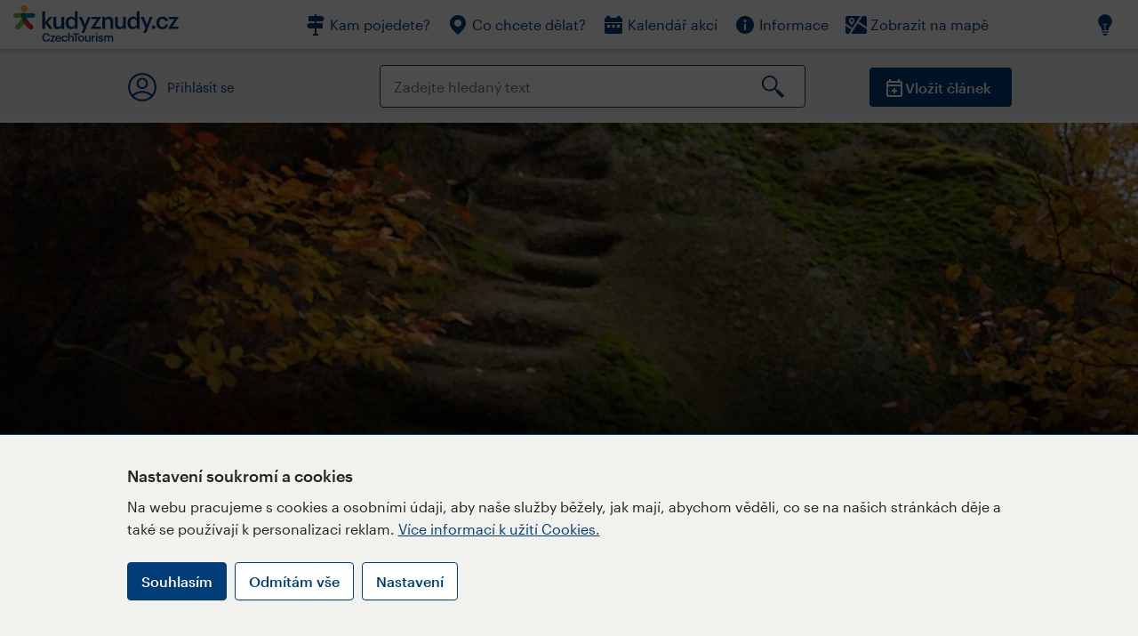

--- FILE ---
content_type: text/html; charset=utf-8
request_url: https://www.kudyznudy.cz/kam-pojedete/liberecky-kraj/jizerske-hory/raspenava/aktivni-a-udrzitelne-cestovani
body_size: 20308
content:


<!DOCTYPE html>
<html lang="cs" xmlns="http://www.w3.org/1999/xhtml">
<head id="ctl00_head"><title>
	Tipy pro aktivní dovolenou ve městě Raspenava – Kudy z nudy
</title><meta charset="UTF-8" /><meta http-equiv="X-UA-Compatible" content="IE=edge" /><meta name="viewport" content="width=device-width,initial-scale=1.0,minimum-scale=1.0,maximum-scale=4.0,user-scalable=yes" /><meta name="google-site-verification" content="lEu97eqR8HerXBMRyv3N_4W0Y1ykBSLBkJJr6AdLoOw" /><meta name="description" content="Pro milovníky pohybu a přírody je {místo} ideální místo. Nabízí širokou škálu aktivit, od turistiky a cyklovýletů po vodní sporty. Zjistěte s námi, jak nejlépe využít aktivní dovolenou a objevit jeho skryté klenoty." />
<link rel="preconnect" href="https://api.mapy.cz" /><link rel="preconnect" href="https://cdn.kudyznudy.cz" /><link rel="preload" as="style" href="../../../../App_Themes/KzN/CSS/new-styles.min.css?v=20251103" />

    <script type="application/ld+json">
    {
      "@context": "https://schema.org",
      "@type": "Organization",
      "@id": "https://www.kudyznudy.cz/#organization",
      "name": "Kudy z nudy",
      "url": "https://www.kudyznudy.cz",
      "logo": {
        "@type": "ImageObject",
        "url": "https://www.kudyznudy.cz/KZN/media/Logo/kudy-z-nudy.png"
      },
      "sameAs": [
        "https://www.facebook.com/kudyznudy",
        "https://x.com/kudyznudy",
        "https://www.youtube.com/kudyznudycz",
        "https://www.instagram.com/kudyznudy_cz",
        "https://www.tiktok.com/@kudy_z_nudy"
      ],
      "contactPoint": {
        "@type": "ContactPoint",
        "contactType": "editorial",
        "email": "katalog@czechtourism.cz",
        "url": "https://www.kudyznudy.cz/kontakty",
        "areaServed": "CZ",
        "availableLanguage": ["cs"]
      }
    }
    </script>

    <link type="text/css" rel="stylesheet" href="/App_Themes/KzN/CSS/jquery-ui.min.css?v=20240502" /><link type="text/css" rel="stylesheet" href="/App_Themes/KzN/CSS/new-styles.min.css?v=20251103" /><link type="text/css" rel="stylesheet" href="/App_Themes/KzN/CSS/new-jquery.fancybox.min.css?v=20240518" /><link type="text/css" rel="stylesheet" href="https://cdn.jsdelivr.net/npm/swiper@11/swiper-bundle.min.css" /><link type="text/css" rel="stylesheet" href="/App_Themes/KzN/CSS/print.min.css?v=20240502" media="print" /><link rel="apple-touch-icon" sizes="57x57" href="../../../../App_Themes/KzN/CSS/Favicon/apple-icon-57x57.png" /><link rel="apple-touch-icon" sizes="60x60" href="../../../../App_Themes/KzN/CSS/Favicon/apple-icon-60x60.png" /><link rel="apple-touch-icon" sizes="72x72" href="../../../../App_Themes/KzN/CSS/Favicon/apple-icon-72x72.png" /><link rel="apple-touch-icon" sizes="76x76" href="../../../../App_Themes/KzN/CSS/Favicon/apple-icon-76x76.png" /><link rel="apple-touch-icon" sizes="114x114" href="../../../../App_Themes/KzN/CSS/Favicon/apple-icon-114x114.png" /><link rel="apple-touch-icon" sizes="120x120" href="../../../../App_Themes/KzN/CSS/Favicon/apple-icon-120x120.png" /><link rel="apple-touch-icon" sizes="144x144" href="../../../../App_Themes/KzN/CSS/Favicon/apple-icon-144x144.png" /><link rel="apple-touch-icon" sizes="152x152" href="../../../../App_Themes/KzN/CSS/Favicon/apple-icon-152x152.png" /><link rel="apple-touch-icon" sizes="180x180" href="../../../../App_Themes/KzN/CSS/Favicon/apple-icon-180x180.png" /><link rel="icon" type="image/png" sizes="192x192" href="../../../../App_Themes/KzN/CSS/Favicon/android-icon-192x192.png" /><link rel="icon" type="image/png" sizes="32x32" href="../../../../App_Themes/KzN/CSS/Favicon/favicon-32x32.png" /><link rel="icon" type="image/png" sizes="96x96" href="../../../../App_Themes/KzN/CSS/Favicon/favicon-96x96.png" /><link rel="icon" type="image/png" sizes="16x16" href="../../../../App_Themes/KzN/CSS/Favicon/favicon-16x16.png" /><link rel="manifest" href="../../../../App_Themes/KzN/CSS/Favicon/manifest.json" /><meta name="msapplication-TileImage" content="/App_Themes/KzN/CSS/Favicon/ms-icon-144x144.png" /><meta name="msapplication-TileColor" content="#ffffff" />
        <meta name="theme-color" content="#ffffff" />
    <link rel="canonical" href="https://www.kudyznudy.cz/kam-pojedete/liberecky-kraj/jizerske-hory/raspenava/aktivni-a-udrzitelne-cestovani" />

    <script src="/App_Themes/KzN/JS/jquery.min.js?v=20240502"></script>
    <script>
        var sxQuery = jQuery.noConflict(true);
        jQuery = sxQuery;
    </script>

    <script src="https://platform-api.sharethis.com/js/sharethis.js#property=64b196abd23b930012608f85&product=sop" async="async"></script>

    <script>
var dataLayer = dataLayer || [];
dataLayer.push({'userLoggedIn': 'no'});
dataLayer.push({'pageType': 'other'});
dataLayer.push({'pageContent': 'content'});
dataLayer.push({'contentTitle': 'Tipy pro aktivní dovolenou'});
dataLayer.push({'region': ''});
dataLayer.push({'area': ''});
dataLayer.push({'city': ''});
dataLayer.push({'category': ''});

function pushGAEventToDataLayer(category, action, label) {dataLayer.push({'event': 'GAEvent', 'eventCategory': category, 'eventAction': action, 'eventLabel': label});}
</script><meta property="og:title" content="Tipy pro aktivní dovolenou ve městě Raspenava – Kudy z nudy" />
<meta property="og:url" content="https://www.kudyznudy.cz/kam-pojedete/liberecky-kraj/jizerske-hory/raspenava/aktivni-a-udrzitelne-cestovani" />
<meta property="og:image" content="https://cdn.kudyznudy.cz/files/08/08239eac-a4aa-442e-a58b-ac6500d4b65a.webp?v=20250302153627" />
<meta property="og:image:width" content="1360" />
<meta property="og:image:height" content="900" />
<meta property="og:description" content="Pro milovníky pohybu a přírody je ve městě Raspenava ideální místo. Nabízí širokou škálu aktivit, od turistiky a cyklovýletů po vodní sporty. Zjistěte s námi, jak nejlépe využít aktivní dovolenou a objevit jeho skryté klenoty." />
<script type="application/ld+json">
{
"@context": "https://schema.org",
"@type": "Article",
"publisher": { "@id": "https://www.kudyznudy.cz/#organization" },
"image": "https://cdn.kudyznudy.cz/files/08/08239eac-a4aa-442e-a58b-ac6500d4b65a.webp?v=20250302153627",
"author": "redakce Kudy z nudy",
"headline": "Tipy pro aktivní dovolenou ve městě Raspenava",
"description": "Pro milovníky pohybu a přírody je ve městě Raspenava ideální místo. Nabízí širokou škálu aktivit, od turistiky a cyklovýletů po vodní sporty. Zjistěte s námi, jak nejlépe využít aktivní dovolenou a objevit jeho skryté klenoty."
}

</script>
<script type="text/javascript">(function(w,d,s,l,i){w[l]=w[l]||[];w[l].push({'gtm.start':
new Date().getTime(),event:'gtm.js'});var f=d.getElementsByTagName(s)[0],
j=d.createElement(s),dl=l!='dataLayer'?'&l='+l:'';j.async=true;j.src=
'https://www.googletagmanager.com/gtm.js?id='+i+dl;f.parentNode.insertBefore(j,f);
})(window,document,'script','dataLayer','GTM-K284ZZ');
</script></head>
<body class="LTR Chrome CSCZ ContentBody" >
    
    <noscript><iframe src="//www.googletagmanager.com/ns.html?id=GTM-K284ZZ"
        height="0" width="0" style="display:none;visibility:hidden"></iframe></noscript>
	<form method="post" action="/kam-pojedete/liberecky-kraj/jizerske-hory/raspenava/aktivni-a-udrzitelne-cestovani" id="aspnetForm" class="pageForm">
<div class="aspNetHidden">
<input type="hidden" name="__CMSCsrfToken" id="__CMSCsrfToken" value="RxJB2/Zk6e9KcsRm73mjuhYKbnV6WjXHE0D5R8fmw0lMm0QLSgP2sBr8kewhXcRAoFOD5bcBukEiho24jOJ7jw7Sd3yoxCDNGtn/1a2KZS0=" />
<input type="hidden" name="__EVENTTARGET" id="__EVENTTARGET" value="" />
<input type="hidden" name="__EVENTARGUMENT" id="__EVENTARGUMENT" value="" />
<input type="hidden" name="__VIEWSTATE" id="__VIEWSTATE" value="d8zq6rnkq50LuXAwyMAZ9q/K2JjcCtmG+8pqil/QCVQRtbSGstQ4jZkwOn7LuIAWHsTcb8F8EGdofYOvIb7g4pnc8/aU9ZPkwrkQGF+m29QvAeHPEzNaPbImh4rpmAf/sYbG0tSM5zIJ8LPvsgdt5mnnE9Ymj8TYbxHDpQPVIHXneCz3oyMrlB+7/TPKuwtuwuFlUQt4xguGrCnaxnpTZZLd+MHlnn54SETJIR9HkvlS1GAL+ZSwxSSlKVQsw2NYZ1FsniJLV2wv6rCG+FsXtJB5/YrAYrD6RI0/Q9VSg9rsh/mgJtFnVn2R/HRiyqE58jDH87ESeRddJzvekfEM+YKkCL2JTFRQuDbThNbVIGMS9wT4+23Jx2IG+UuncfCcnD8L8H7veqwTJc8LEMExXmOhyNEySp45MkuksQCNhLkCPzFNv2h264sHB9Wh+hPdmHSsENixcVmYVnD14WshjEB9EMbcDp/eD1utH2odkeKB2vZb8TgEU+InqNLbzqQCG5jPTNmoX/[base64]/CjwRxsfg3u55sKnEqP3Q/WoOHZGHJ7dVnjZId/[base64]/G0JxzCPwHWE75rJClXWgyZ2+tVz70WLsRv7i5nR17Avt3hvJXMmSjwnsfOSRPJGr/HCRwUC+vncWYJem0oejTEcWcTGs0nDWEosZcZBgUqzUe4xTqfjofCpQ74lUGZBVAWXe+gZlTafjjRGX4489vkU2/KEVQ+iXZyJQsdjipEktmh2kO9mjwGmy+VXyvQWBGCrsXKK92/U0CWQ+wgDdkDDf+qfahgeF6usY8jxOx/HsjV5PM6na46R6Jn5Uz+Ppht5bVo1b4bLJu7a96IuhkfZPjkV31RYBuKm/6vQtwnpAUsx1ivA9r3aWrzBUc6ak3uaCazub+BnR2bL7s6KePzLkCRB/[base64]/cfUgIdzs6XHRm7WfiTRjJqzTiphWefeRL1iqoTl5RA08G7IwmKvgg9dMOvAg8mXQlBCdL5mWuQpLWfj7nFpG0eael/XxSg7pciZTePVH4+i9K4UAxr943SSmXZJjfFLnpndmsWZRpqb90ppQg7oL7sQ3v9VfxxmwQEbALTE8Cyw18K2w655F5mCRa2/ZSaeivN3cjI7bGmLKlWV2DMiXJt8x4vjpdxUVDWoY8olYTXhOs/jw0OzQQCZ4PpHPBm5KRDDDFVLb3zmjIkuI1LywuIBWKy0R74C9wa2fSHHecJ7f00lm5R91iQhXhXwSpoWwwgZ7U9SiAZbcx+ORdOFrJmP7oYBnSdn+I/jEn8GAUvZEJA+7YPjSkpTxxnZMIa++EOifvUaK+g2FfDdzEzkyp7c9W/1Wlu1GT40bpZFyhoRdmjl7iIzb60JF5GjLPA2VGuVyY8Izy54reKjxIoyg8kLFQvkNYBm/6p2GH3t63hGd16lpUNu6LEF7K0xIJ3kFYt/wc+oyOz1B6m7hF5ke8IEW2kdLAAwoJ7gv/VtOCrmEusBkIEz1Fl34X3I+YqUCy9AxcCThZ3ZyfK7XzzXpgNI34gh1yknAYEcPAxtaR5Sgt5o2W+Btm0nSFYsGRk0UkndcpEKERZq4EqqEfsonXlUl2t3SM5Uua5BbmfNOhvr/HCnAf4J+ExMnLbJJV3Y9QZZsiBnVe+ZsfCLKGL/CcMjGORMKpyAsvDFqRN46wZ4yA4fdqQyMppvo4WFFwdH8jZyQWbZHBal0KnTPs1k9UWqpT4wEoOUGveYmi0t+swhXqy21Rp7pz7VvlFl12UR/x+kLES1gXqIoxMqWE4tFhUNNA7H9G7oP+WHrPUBV02HOwYTX1XRmKVerMbU5I69oY2VpUB1/e2SVBUR1MHIG0hjBLcyF+gUNWY4HvqdeO4G4Pbrt5zsedTqr2itCGeFCupPI2S5z9tXV9YDpsuIlFNSKxj8gMKJ7NaWSTZ3qFkgQ+ZQxptEKZTra8Q8/uh4dTUT8UYLmRUFWqTjzw1igksgdhZJH/kpNUBsDhPySe0AXgbYKE8KDwLSA7M5LvOso8T6u5YvWiqJdqXeZTtFb0hGetWTX3QZfSCT3XaF1dexcxlVkGl7MyWDtI9rebH1m7Xb7JDeiEwizyGfmDzzYGE/QE41UPtcgC02Wf6+Fmq7Z+1VdnMbBDYDk8iJRvAdpVxaW3zxMmE02BEJL6FXJdOvGA584MIB7o3W/76b1IP9vO0e6vxbuaX0RqmKPFTxpDzS5STmBw1Y9pkGSMvne2FwI3mev8vsUj1lIm2iYwh+rwQBXAUxP/W6Xnrg6wQdY1lV8ScVTqJBPXJ6+y6u43KDgaCsV77QTGreFV1D2zUY6F16fuTUs45bc6Ti0Xt0cjPUYGAq8hWD4c63Duyi8EIoOYRmfAfZSBm0IqVKwudS9c/fadfFbbuy6LeKF7iQcfa0O4oyj9J8RpzFDHzLv6pSArz93IEjik8kiQYovOgKtvyMLpdx0m/6akyP7ZSkRkR1nNkhWjNTP9C4AdT82WEIAnZluga1pvvJpVrgFmJgBJLQuRHApFg92dYG5z4ttftdRrmBftZ/[base64]/eZGBIc8HasDnx0STc8nlLcIb4hJYPSTh7LG9G0OcmifglkCwFICbuHEpwoMTOnCSe0QtKubqKnhoUtqTAZXH9xk3zuCCj0yLswg9CHCsZy6HGKrEFZoFu5lE8I9/bqU6Tvc1/eh7KG4pviZbvW1YHrTCjbFQ4Hy73UwRaQxYR8iU0FfaYzycTUpNahCZd/zPCW7YtPodZicyOAywujE97LuAXjxSTP/nXFEC51m3396xZMkUq0VFf9F6vSQsY/329yf5fNd4qQjgxxntAZK8esd3/[base64]/ShTNgMTZUMkqqvVnCS9dLZXm9h6q6rFLQYHeJWGGTiM6kpdIVUcUenbx8ltWDDEPAwQ9G4E9NFXDPmUTS5tRtJIPiSIpVYXtISu7rgIur9GcuM9vXkQtIJKkVUNypRNeUlAOg0idKNq1wW2W+v4HoMPyrZ2p0vhwH7/ZZ6xUoB02w5y+8sxWIULcguKxNnnTMQZo31jbfT0L6qn6K+FZNnD7V32vJVRSb3H09/SBVLb3AT2WJ6XcQS9E8K1AF1xHMkJz+NvPwpwCGZDeyoy1I+nM7zYSFxhEaWU2XkSQqsZGz5X9NDOCWM06JR5ni2MK9i61X8Qq6T7Vf1s64spc7BPWJmw/t3oVKtD7mgydlf7K7F8ulYDpNE+wfbUETH38VcMieW39oQbPlaeIi4ZDKHrJ0UgnwezfdPDSYjASQlV1vw3Tk8b6inJs7cCzXeQIpKg/mrWUMl4MyB8TOQVzec/1T6Xr2MIcCgCv6be6Lk5proy80HRRp1OdNXwHNhzHYMNNiIk7DrN8iah2WYfCziQI7P0z3kfrFIyiyOwIsT3u64sLNTn1hyVGrP105h1UGamgtFSHGtmI+/1AgrLkKd3dssibA/e5wQKPvjdxa3ZatKOhpLqrgI/rr8pI067kybE6dzelvvVAud/b53at4Or36v3WDl8XIPmVY58fjnaeKl9o+s2n9WQB4OgR6N5nb9BwjQxMr3721AajXt5Eg0omXF72aL84eBLuXyhMCOYxKRTOXld0PrJgnFLQjhn4TviSCObtpTLNYR3K4Aw+uuw4BYLRV3WW8noRs28nG1reGSbJJx3pJrtBLoWbTb2Z/dLZNNRR+j4ka53QW/vWk9RD5uYAyKYx5WQSYyWx+LxnlseDX5o2Nl0krXbKBjtONY7ER1MNEhsIm0Vsb5LXlWtSkvpM47IcupTUgIPB2FTYDxE3Gi/FCzKxNoKiKVn9J9eXhiXDTKTHGG72J7O2BD9URzyYgPV2YGreG1yNSt7vCLJTkS7GEBhdIgGZFY01e9UlwiyfifQm4quG8cENglEF34gGyi3swfe0X+4Kx51FJ7GfJp22bu8VbGb92JXy93OsnKlFsHsEpDdp/8+NhasRNWt+DD7xvKAh1xiilCRtaeiJk/1jtvmcQizUNOAMOFLdI3gfuZpSfIT/HP+BV94JLp/Jdv4OKWlbCQewA3QCBXIF6CVQtC8Ee1glmfaT2not7nY1aru9X91c+o8lp9tTMVkgL76+1B2OVfPB5fFV/vhcDVIwil5lz7BZ/tjazc52K+/0XkvCyhET/[base64]/iJNVxJl9Vucm35wrDme9f3LGJ/vyOAyx6GUiiTtj3DVVg4sGJNxYZc9WHp9l/A4bxNluG0S4UvVpd8NHwloIIaLdm/gpJqbeMtNtSkQFW91LKPRtOWbDKIdC2AvFWD5NzI1XbaRQTNHyqNDIo6326OlGaN0Atv8zYNaegpDBZNXw+fN22D1u4fbAMcTYCRCx948qwk62yJuSe2d7Ld1z6zERzv0/[base64]/OANhZRqHQR59+rCfJ17sjMmW9gI77wUt/dBoI9nZPRI08JQzB/FN8XKX/R0ZnQgHZSxhh0Q7Uc5GNYYrGvauwwTlDxCSX6L9iTM7mmI1WNOO9Jn+P26/WeKajUsELgY4zmi+hcEgu+O2guAnVOUIqILfWLH0XwhSzyyYLdTeuyYtkvvqiga/xxIZfLtSVfm5eQEpvMTNt/E+/HW/nNZCFF7wlS/97Oar6fOTtsKi9g3gDU+8gWMJXgDqjU6l2YNP6GSBoSg1mF58Ic1FFsJ3C3S1If08FbItSVqcKrFi6jx8xAZW4Ni+s5Fgm4cT6OLyRKRSS1rEsRsBQGL+AL4fPqeCoATE1g8+yC/wnOiRGoEhG3aDdbDm2e/XYo6y4yksu3QiUeQQgEr3V9E6xZu/MQAJtjgJRfCRsmNanahbtKlHhhEdBXfgEGqeHgYrdd6dqwy/E4B5ppwUGbMVdi5lgd1+xT/+ZOjaPmI3xOgoe9gq8mxFsjCrei2+LZ+LmsyA/5b1l3UGK/IjxlRMRosCQzf1nPV6HMkOwLxrehK2Awy1BdxmS8mhDeH3iNZTHhDgUHjNOd9nD+DNkcWMqkOJIRycQl0xd0kLKsbfzrQZLY8FUUQwrKz4C+N69O4k9like0iG9yfL1grC15yRt4dIsysr2mOPVA8tuWoy2/p0qoY3ngmvYhQxmHKa/8C4vB6Kzina0o9KQ6CCxCUNQUy7Hawm1DejSqyo09uPblF/[base64]/6y5004Yh95uYndLNzGxwR9J/6zZzjzteqWkXHoxfo8ioEMmvixqJZs4Sewni0MlFiBmy9bNB05eeGAceNwZky2/tLLd7yGD/LV3HT8sQmFzz/8xz71uTOBpAPtQD9BdUTq/kDum4iGErcmrv+d+kB6LyOXpl+VbJIrTOHKaet9+bwZvdBXV6EsPd8DHTLMAvszkEyLftO2fsJ5cDMeIZw0q2vV/5yzaxRDTdMWzy8wmGKTVB2RSyz7JyhPgJETIopcc9FRITYSmyO+b1v2Qtg5P7VRgmcPINi0pKVuqpvTKLJfy7MwjFspgOf25iOnd+xyzEa/yDRq4wP3ftXI7/X0nQH/rJV3PAe8MCqN5cnuzexca2Cwg9f1WLLqN5/+FXgJ0GmaDbXQqRQ0vLVzHvzO2yHw3EU1W5xjvLEm8OsHCW3wy0wiOdZ83MsqB87LlNnJ+vptnhJ5px1M0Z6tZaS3e6glYn348/XQ+yF5Io7EhXCMTQkH57qDlBH3fTxSgzheZdHLbb6cAl+6Rggo2XfXG7PsuQldHIgF0qoHjewIgh8Qkjz/nHoG0+wZ3xYO515W5PFjpqkKvfolT+T4dW6bjtslDF8QzLwq4qaSGVZ0xL8OYnM+igBXvjQ49mmMJ8s+cOAMfko6DQhTdC3djfJLtAjEJ1oZZBVedGFkNt7mwKyl+e4iV6Bn9qAyo4tP6+Y34So/q/08Pp2fYb0HzTyvKNY21xCh/[base64]/GfmRX4GSGrPOHyTqIXSkPUsR7D82T30lZXBpu+Gm5xxarQcim2uWAFtnkdsmxzYfmzGhFMpE9StBWv8PW5uqIfuGBBtQdQhKn8Gx4wtDpSgsfZe5v1csngAMWsCITbNSXajlo+3nQWW7vNfeNqmaFZ3Gm9/Pf0o86HJzIhTT2MyPLIZDJMQFX8XOEan6Irlt9FrOBMwRXjU8dRkJMTdz8v/G8/aPifZBtKZLfsFIm4koUBG8jyrpLSl9w0xAEqu3bNQqsfBA7Z50NKyW9amZZ6wNS44mtpP0AENsGCTuRS+jGMbId+2nxrzYzVoiv3WbQpmNXLi4hOYb2oYgv/pwa/fScovzYg/L760Zc0vMRX2+d0Xzgh493mpmz4mm2YQT1saNDUGw73OiIe+ieZ2pJRNKY1SusA3mPBdt0ZuNRcs2adhV8j2klXr+WxIJJbwFj4JRctpiaF/mnyj6m2SDMD602K7NDGBK7sSUU62m5v0tOjRGub3cqOFjhfsNWFSwBVna8/tNByEtvqsXnfP2XQAuDlGmDw+Gl+tfzXjYkXVROLaQKLld7/HLeud/251vcnk4TxUkuD5KqaUIgxY15fOWuy2w4TGTUcm6+cpf2OSmm7pejQnjCDVfR0pxTJg2N3N4YeDEKpwb4W7hzusNDMihSVSJrVUDc51vqmZR9rPrqg7LapN6fanSEPzyQObsbgHbBHQp+AkIYTXqSPD2OzVxp3yGhJB86Vw8uLQ1sUwCXeQarj4SX/lwiFZNTF61tFy5JMX9cKhgog1uTD7DLElT6hk9K1Q0gNfI4bHXsyFNYvaBI3jiiI9qaseIIsrTMOuXWAseFY4TNgH4yKq0QJTlIJVYtTOqOQjC1lMZ8jvtT0uyQvSrp9BcRVyo6UflqE0SRTCSjeeNEejhg/[base64]/ZJvLqZb8sb8+qXq0xu0NoomNOKG2iZprY3W2ogfeMtbW+HixTarLtHLieChrXHHlXwgt737WCKuEAtBsq7RCHJOIbu3nPWOVo/aGDNF0FIg6AvSO+xz/SMUD5WjgT4WM2MqPzAZ4xueNfvDbzNvTn/AKFatRSJ72BkLHIKvIbN0upS3zosXKiMvTzUYE64Z7VrudxXqWjRBe1gqptXXmV8ah5Rcnfgkerkrpz7sBtAVE43p2Mha5qEHR6nw6koCkuoqyFxvKyPc8AGi1TEQEDLr/WTEI/nyGkf7aITOuevglb3I73igyC+ARrOtGOZh2eKcOLN1mUYJ6QARiXOo37k/00FDYnxMp/J8+OAykVYqYlm1YFqm6ENyOnbyM9PEsMi76YHVvsphuiWghwstHZAlfUN1H8uL1b+XgiVAH2B2WPabb47V/80gc18qAT3//Xuxy9UjXs2FGpUjdn2s3zBOPofStgQ5h1zQUFKLT/OK9wt/lsxsmtwrc8/+wL6ojvVy7bsGcM0T34qNicKXnXpnmDE8HFdfJn1VXarureIQLOdU0cC6iEf1QKxQG8kU+v/qvgQPIQczmVNjrFMLSgiZI4mA8vJkGy1ISXIgPRtRd13mwuL4IwN1ZNK4GrtA0IkDqBwge0LbfI6cECtdorETU2qrgIWa3A6IkQ/ISaI8SMBkzEl5AdbDCj9Zy7j2J/Z8zhUpODGfsTNoD8iTnRhnj2/TZr+YyS+pR7yAusJ2lAKEZ0mxtkfh2huOZuMIyJJ4XLTnpfuV9fEuA5xHyCYIiGDEjckUqi8BspiZX1NaE41nZK8Unr3sajPF1/Rh8CTOG07JJ5oqmuI6ZlBC9rHPZIEMbSBs4QHP5yU+2VVhMzS+kIzcDFrMCJxKPxm6X9pl6d2pbdYtKUielFPc1skHjRwJt2J/Uv4Gi03nMxyr1XIIxMliXyFXe9xRm+BOWW/f4CvtoXtHb39yC/[base64]/Y2zfSM6r6QA3/4jKL28j5TFmNy25ENc5/wrslqxqAomLPuxmQoZy37803VDwJjKQ/BToSBpJDrF/Y+UY/jTI6XQVe0dCQYoNZK3zzBh//HmisA5T+P5oLXCUKHC3VcCTwQTTdvOQ/r5AdiB+mxuLb9U6dSOiCl8OnMrba7lCVO5U9B84CttbXKb5yYjjGvOk0jmACOXUCvcGNl3s6KYxbDxe0lz3Z/dGO/7X+BuZLjb6jBf82TaVjuQlfa875rrryAVlvYxYVYY58toVCzSTP6cnryhzQYHsv6ChHUFf+aPsjPDRVrIjbDvVQemCNrnqs9lCPz9jZWyqRdfQflaRfml9aIm4sd/5/N2ekDajBNwnlq1EPUPovXUV9pLRzvrqFjK9ongdmazy89pw7Wkd5gRYEeynl9Siowq/US1EknIutdvC+1qzlOyxpw5KV3kA4rb4h1eZGLM2OtyEIKrNbeBhemLk4VcwGBe4I+cmdUqyqB3loMQCTNO3vqSWNTNS3UTv8Phnqv3eAicO5kgRsk9wq372O2QEcI5XGGcS1YaMXkD8m1TJtSPLxPoh9GHhXs2xLNj3/Xyp5zvvte+CYMlsLp/vbt3mZi5FXm87Joz9dl0A3vC0AAHuNNl5FDec8zaOBDFzxm2i+QuMZ6/SYBVF0FFcXWRQYGPnt4dqtySarQLsbAYzZXT2kCMlmgSJsKGtUbeX0PmagprSugfbksGHH/JGPn2NTHAq0BlXsa/eLYKqmjX/mQVVXwBUG/vQrMFsfpAeqFQTP8R7A2FZruT90tbkiXFVEybPLJVgA2OWWDGlpanxmslsRMJxeJ7031d4wAshsw45LjUoebZWjuYf7haqp3OQ/6ww+Y11ihqWmjm2pCZkfsGcSHw1v6GT+N1A67rk8sF+5a/Yu/ovkkVQQW41B/yBTJ4/BCr2D2BBIdBjUw7KdHE2QWWX1SNJYvwhvPQH+Iq8nztovW/jnoh8kWIXi04VCR1HImO+k7uxg4ajOplzs3cn/QiPJLMSAYh6sxVSOVidgaEkCa+gRyBK+HuR7Oovc0B662WFlTW8C7d8/8LY28Cbo8vbSBCRCjhLTP1q5kqOHZlORQcyDkv7nVV6RMmItkS/kePKtnHjRxjORyp2WjSBTl9CUoNpx4KCig8LSCI/VZe6oYrFJJcP0eOpYNLV8sg69gHvyTy7MYaCPOKVKQiUpbdRT1tcNDGbvAtr9pFY7+O6ckdxzBN8zOCOW6VqIDSfKFM4m+ttxsreszWkMmsRD3nYXa6kUnuHmxUPA0IBKvafAXAz6H0RQ3pmnMNVBi0BubMEHTxu/1eFrHRJs+VVzhEFcgPTRdDhHnZX6BupWRhp+da1D0x+bbcPJIkfwdLjZsEd41xl6Juu1CjQQaEvVlOLlRRrgQ1T66N/PNd6Wv7i+6X7wPl2G8EYRz0DCW1UxktfxafvpTtjGxMLkoiR/8amn6G0CCJTBAwSDDnmA+Q0y8bDnBXlAmtUwYoK8nOnoxw1DE50YO9jaTGeXxmzG2sfYpvqUnqfJFOddR6Mj3eXCyyWX4mxsJMMviXrAiDiw8K3qyQHYKiZxVnbKi4PPJCIQpvdwLGLcopV8XlSbQr4jHqlcvu92bnKB7/YkVqUaB4TkQVOFOLhv0xb+g=" />
</div>

<script type="text/javascript">
//<![CDATA[
var theForm = document.forms['aspnetForm'];
if (!theForm) {
    theForm = document.aspnetForm;
}
function __doPostBack(eventTarget, eventArgument) {
    if (!theForm.onsubmit || (theForm.onsubmit() != false)) {
        theForm.__EVENTTARGET.value = eventTarget;
        theForm.__EVENTARGUMENT.value = eventArgument;
        theForm.submit();
    }
}
//]]>
</script>


<script src="/WebResource.axd?d=pynGkmcFUV13He1Qd6_TZL6oxi0zGI2LgzpI1FVPXfU0trOeka6nhkd0NWKUQTQBSgnsEOFdA4_NdGUIbqzcVw2&amp;t=638901608248157332" type="text/javascript"></script>


<script src="/App_Themes/KzN/JS/kznmap.min.js?v=20251223" type="text/javascript"></script>
<script src="/App_Themes/KzN/JS/jquery-ui.min.js?v=20222020" type="text/javascript"></script><input type="hidden" name="lng" id="lng" value="cs-CZ" />
<script type="text/javascript">
	//<![CDATA[

function PM_Postback(param) { if (window.top.HideScreenLockWarningAndSync) { window.top.HideScreenLockWarningAndSync(1080); } if(window.CMSContentManager) { CMSContentManager.allowSubmit = true; }; __doPostBack('ctl00$m$am',param); }
function PM_Callback(param, callback, ctx) { if (window.top.HideScreenLockWarningAndSync) { window.top.HideScreenLockWarningAndSync(1080); }if (window.CMSContentManager) { CMSContentManager.storeContentChangedStatus(); };WebForm_DoCallback('ctl00$m$am',param,callback,ctx,null,true); }
//]]>
</script>
<script src="/ScriptResource.axd?d=Lw2OpUQhCURQID7D9jbb8_AUctjjvDpitL50SNdmubDEd4bMfsShaWfFvnZM-iltOVO4qETGdGlM3qMnELX8irdJ_w3LDLmI19cUTLSDswpNxakx0J4_rF1M40Us9Cm1yDLFkQE_5xkrMOJz-oR7YaaX3dczmLKyIBzrwFt0xLQ1&amp;t=5c0e0825" type="text/javascript"></script>
<script src="/ScriptResource.axd?d=ipY35-oDulsdX6vOtgLqwSsU_vi8WRM0I-fqhXyzcE2weCUcA5dJu4UywlwiVIITP_31QlOYr8QJlFkGXbIzhuljxVDKMTx-m9uY7lfx4OlSRUaT7brwXq7opOtTcAVlhyOfSUN5wZIeTHmXA59fJgFHbtOm6m8wJgVkAw1v1CU1&amp;t=5c0e0825" type="text/javascript"></script>
<script type="text/javascript">
	//<![CDATA[

var CMS = CMS || {};
CMS.Application = {
  "language": "cs",
  "imagesUrl": "/CMSPages/GetResource.ashx?image=%5bImages.zip%5d%2f",
  "isDebuggingEnabled": false,
  "applicationUrl": "/",
  "isDialog": false,
  "isRTL": "false"
};

//]]>
</script>
<div class="aspNetHidden">

	<input type="hidden" name="__VIEWSTATEGENERATOR" id="__VIEWSTATEGENERATOR" value="995FF004" />
	<input type="hidden" name="__EVENTVALIDATION" id="__EVENTVALIDATION" value="ztdz8DbHW8XL8y70DRdALz8mNwdAFE6IgVRSk2kVcg+xFLWzPdwOlqcZv3nBoX0czkWANq8Z4wsxEKfoEXRhaYTvyWhWp1PkDrVy3Auabn9267jhAy0DqV2Od9ZyS9+q" />
</div>
		<script type="text/javascript">
//<![CDATA[
Sys.WebForms.PageRequestManager._initialize('ctl00$scriptManager', 'aspnetForm', ['tctl00$placeHolderMain$placeHolderMainZones$lt$zoneMain$FavoriteList$updatePanelFavoriteList','','tctl00$ctxM',''], [], [], 90, 'ctl00');
//]]>
</script>
<div id="ctl00_ctxM">

</div>
        <div class="page">
          <header>   
              <div class="section section-white section-header-mobile">
                  

<div class="menu-mobile">
    <a href="javascript:void(0);" class="show-menu j-show-menu-mobile">Menu</a>
</div>

<div class="user-info">
    <a href="#addArticle" class="add-content-button j-addArticleFancybox">+</a>
    <a href="#search" class="show-search j-show-search" title="Hledej"></a>
</div>
<div id="ctl00_userInfoMobile_panelSearchBoxMobile" class="search-box-mobile j-search-box-mobile">
	
    <input id="mwhispersearch" type="text" class="textbox" maxlength="1000" autocomplete="off" placeholder="Zadejte hledaný text" />
    <button id="ctl00_userInfoMobile_searchBoxMobileButton" ValidationGroup="SearchMobileGroup" class="button">Hledej</button>
    <div class="whisperer-results" id="mresults">&nbsp;</div>

</div>
              </div>
              <div class="section-header-desktop">
                  <div class="section section-menu">
                      

<a href="/" class="logo" title="Kudy z nudy"></a>
<div class="menu">
	<ul class="menu-first j-menu-first j-show-panel">
<li class="kam-pojedete">
<a href="/kam-pojedete" title="Kam pojedete?"><span>Kam pojedete?</span></a>
<ul class="menu-second">
<li class="">
<a href="/kam-pojedete/hlavni-mesto-praha" title="Praha"><span>Praha</span></a>
</li>
<li class="">
<a href="/kam-pojedete/stredocesky-kraj" title="Středočeský kraj"><span>Středočeský kraj</span></a>
</li>
<li class="">
<a href="/kam-pojedete/jihocesky-kraj" title="Jihočeský kraj"><span>Jihočeský kraj</span></a>
</li>
<li class="">
<a href="/kam-pojedete/plzensky-kraj" title="Plzeňský kraj"><span>Plzeňský kraj</span></a>
</li>
<li class="">
<a href="/kam-pojedete/karlovarsky-kraj" title="Karlovarský kraj"><span>Karlovarský kraj</span></a>
</li>
<li class="">
<a href="/kam-pojedete/ustecky-kraj" title="Ústecký kraj"><span>Ústecký kraj</span></a>
</li>
<li class="">
<a href="/kam-pojedete/liberecky-kraj" title="Liberecký kraj"><span>Liberecký kraj</span></a>
</li>
<li class="">
<a href="/kam-pojedete/kralovehradecky-kraj" title="Královéhradecký kraj"><span>Královéhradecký kraj</span></a>
</li>
<li class="">
<a href="/kam-pojedete/pardubicky-kraj" title="Pardubický kraj"><span>Pardubický kraj</span></a>
</li>
<li class="">
<a href="/kam-pojedete/kraj-vysocina" title="Kraj Vysočina"><span>Kraj Vysočina</span></a>
</li>
<li class="">
<a href="/kam-pojedete/jihomoravsky-kraj" title="Jihomoravský kraj"><span>Jihomoravský kraj</span></a>
</li>
<li class="">
<a href="/kam-pojedete/zlinsky-kraj" title="Zlínský kraj"><span>Zlínský kraj</span></a>
</li>
<li class="">
<a href="/kam-pojedete/olomoucky-kraj" title="Olomoucký kraj"><span>Olomoucký kraj</span></a>
</li>
<li class="">
<a href="/kam-pojedete/moravskoslezsky-kraj" title="Moravskoslezský kraj"><span>Moravskoslezský kraj</span></a>
</li>
</ul>
</li>
<li class="co-chcete-delat">
<a href="/co-chcete-delat" title="Co chcete dělat?"><span>Co chcete dělat?</span></a>
<ul class="menu-second">
<li class="">
<a href="/co-chcete-delat/kultura" title="Kultura"><span>Kultura</span></a>
</li>
<li class="">
<a href="/co-chcete-delat/pamatky" title="Památky"><span>Památky</span></a>
</li>
<li class="">
<a href="/co-chcete-delat/zazitky" title="Zážitky"><span>Zážitky</span></a>
</li>
<li class="">
<a href="/co-chcete-delat/gurmanska-turistika" title="Gurmánská turistika"><span>Gurmánská turistika</span></a>
</li>
<li class="separator">
<a href="/co-chcete-delat/letni-sporty" title="Letní sporty"><span>Letní sporty</span></a>
</li>
<li class="">
<a href="/co-chcete-delat/zimni-sporty" title="Zimní sporty"><span>Zimní sporty</span></a>
</li>
<li class="">
<a href="/co-chcete-delat/priroda" title="Příroda"><span>Příroda</span></a>
</li>
<li class="separator">
<a href="/co-chcete-delat/lazne-a-wellness" title="Lázně a wellness"><span>Lázně a wellness</span></a>
</li>
<li class="">
<a href="/co-chcete-delat/zivotni-styl" title="Životní styl"><span>Životní styl</span></a>
</li>
<li class="">
<a href="/co-chcete-delat/ubytovani" title="Ubytování"><span>Ubytování</span></a>
</li>
</ul>
</li>
<li class="kalendar-akci">
<a href="/kalendar-akci" title="Kalendář akcí"><span>Kalendář akcí</span></a>
<ul class="menu-second">
<li class="">
<a href="/kalendar-akci/festivaly" title="Festivaly"><span>Festivaly</span></a>
</li>
<li class="">
<a href="/kalendar-akci/hudebni-a-divadelni-akce" title="Koncerty a divadelní akce"><span>Koncerty a divadelní akce</span></a>
</li>
<li class="">
<a href="/kalendar-akci/vystavy" title="Výstavy"><span>Výstavy</span></a>
</li>
<li class="">
<a href="/kalendar-akci/spolecenske-akce" title="Společenské akce"><span>Společenské akce</span></a>
</li>
<li class="">
<a href="/kalendar-akci/akce-pro-deti" title="Akce pro děti"><span>Akce pro děti</span></a>
</li>
<li class="">
<a href="/kalendar-akci/sportovni-akce" title="Sportovní akce"><span>Sportovní akce</span></a>
</li>
<li class="">
<a href="/kalendar-akci/lidova-remesla-a-trhy" title="Lidová řemesla a trhy"><span>Lidová řemesla a trhy</span></a>
</li>
<li class="">
<a href="/kalendar-akci/gastronomicke-akce" title="Gastronomické akce"><span>Gastronomické akce</span></a>
</li>
<li class="">
<a href="/kalendar-akci/historicke-a-vojenske-akce" title="Historické a vojenské akce"><span>Historické a vojenské akce</span></a>
</li>
<li class="">
<a href="/kalendar-akci/priroda-a-ekologie" title="Příroda a ekologie"><span>Příroda a ekologie</span></a>
</li>
<li class="">
<a href="/kalendar-akci/komentovane-prohlidky" title="Komentované prohlídky"><span>Komentované prohlídky</span></a>
</li>
<li class="">
<a href="/kalendar-akci/kurzy-a-workshopy" title="Kurzy a workshopy"><span>Kurzy a workshopy</span></a>
</li>
<li class="">
<a href="/kalendar-akci/vyroci-a-vyznamne-dny" title="Výročí a významné dny"><span>Výročí a významné dny</span></a>
</li>
<li class="">
<a href="/kalendar-akci/expozice-a-dlouhodobe-akce" title="Expozice a dlouhodobé akce"><span>Expozice a dlouhodobé akce</span></a>
</li>
<li class="">
<a href="/kalendar-akci/pobyty-a-akcni-nabidky" title="Pobyty a akční nabídky"><span>Pobyty a akční nabídky</span></a>
</li>
</ul>
</li>
<li class="vylety">
<a href="/kampane/informace-a-doporuceni" title="Informace"><span>Informace</span></a>
<ul class="menu-second">
<li class="">
<a href="/aktuality" title="Aktuality"><span>Aktuality</span></a>
</li>
<li class="separator">
<a href="/kampane/bezbarier" title="Bezbariérová místa"><span>Bezbariérová místa</span></a>
</li>
<li class="">
<a href="/kampane/odpovedne-cestovani" title="Odpovědné cestování"><span>Odpovědné cestování</span></a>
</li>
<li class="">
<a href="/kampane/q" title="Q – Péče o kvalitu"><span>Q – Péče o kvalitu</span></a>
</li>
<li class="">
<a href="/turisticka-informacni-centra" title="Informační centra"><span>Informační centra</span></a>
</li>
<li class="separator">
<a href="/ceska-nej" title="Česká nej"><span>Česká nej</span></a>
</li>
<li class="">
<a href="/vylety" title="Výlety"><span>Výlety</span></a>
</li>
<li class="">
<a href="/kampane/informace-a-doporuceni/specialy" title="Speciály"><span>Speciály</span></a>
</li>
<li class="">
<a href="/chatbot" title="Chatbot Kudy z nudy"><span>Chatbot Kudy z nudy</span></a>
</li>
<li class="">
<a href="/faq-casto-kladene-otazky/moznosti-spoluprace" title="Spolupracujte s námi"><span>Spolupracujte s námi</span></a>
</li>
</ul>
</li>
<li class="zazitky">
<a href="/zobrazit-na-mape" title="Zobrazit na mapě"><span>Zobrazit na mapě</span></a>
</li>
<li class="darkmode-link"><a href="#tmavy-rezim" class="fancybox" data-fancybox-type="inline" title="Tmavý režim"><span>Tmavý režim</span></a></li>
</ul>

</div>

<div id="tmavy-rezim" class="darkmode-modal" style="display:none;">
    <div class="html">
        <h3>Tmavý režim</h3>
        <br />
        <ul>
            <li>
                <input id="darkmode-default" data-info="default" type="radio" name="darkmode" />
                <label for="darkmode-default">
                    <strong>Vypnuto</strong> (výchozí režim)
                </label>
            </li>
            <li>
                <input id="darkmode-dark" data-info="dark" type="radio" name="darkmode" />
                <label for="darkmode-dark">
                    <strong>Zapnuto</strong> (tmavý režim)
                </label>
            </li>
            <li>
                <input id="darkmode-auto" data-info="auto" type="radio" name="darkmode" />
                <label for="darkmode-auto">
                    <strong>Automaticky</strong> (režim podle času)
                </label>
            </li>       
        </ul>
        <br />
        <div>
            <a class="btn" href="javascript:void(0);">Uložit nastavení</a>
        </div>
    </div>
</div>
                  </div>
                  <div class="section section-panel opened">
                      <div class="section-in j-panel">
                          <div id="ctl00_userInfo_panelAddContent" class="j-add-content add-content">
	
  <a href="#addArticle" class="add-content-button j-addArticleFancybox">+ <span>Vložit článek</span></a>

</div>

<div class="user-info">
    <a href="/prihlaseni?returnurl=/kam-pojedete/liberecky-kraj/jizerske-hory/raspenava/aktivni-a-udrzitelne-cestovani" class="log-in" title="Přihlásit se"><span class="login">Přihlásit se</span></a>
</div>

<div class="main-link">
    

    
</div>
                          <div id="ctl00_searchBox_panelSearchBox" class="search-box">
	
    <label for="whispersearch" id="txt_SearchWord" style="position:absolute;opacity:0;">Hledat:</label>
    <input autocomplete="off" class="txt" id="whispersearch" value="" maxlength="50" placeholder="Zadejte hledaný text" type="text" /> <a id="btn_SearchWord"></a>
    <div class="whisperer-results" id="results">&nbsp;</div>

</div>
                      </div>
                  </div>
              </div>
          </header>
          <div class="content">
              
              
              
    
            

<a href="#mapa">
    <div id="ctl00_placeHolderMain_placeHolderMainZones_lt_zoneMain_FavoriteList_heroSection" class="section hero-section section-white" style="background-image:url(&#39;https://cdn.kudyznudy.cz/files/08/08239eac-a4aa-442e-a58b-ac6500d4b65a.webp?v=20250302153627&#39;);background-position-y:center;">	
        <div class="section-in">
            <h1 class="title">
                Raspenava
                <small>Tipy pro aktivní dovolenou a udržitelné cestování</small>
            </h1>
        </div>
    </div>
</a>

<div class="section section-white">
    <div class="section-in">
        <div class="content-text">            
            <h3>Tipy pro aktivní dovolenou ve městě Raspenava</h3><br />
            Pro milovníky pohybu a přírody je ve městě Raspenava ideální místo. Nabízí širokou škálu aktivit, od turistiky a cyklovýletů po vodní sporty. Zjistěte s námi, jak nejlépe využít aktivní dovolenou a objevit jeho skryté klenoty.<br /><br />
            Připravili jsme pro vás inspiraci a tipy na zážitkové dovolené, které spojují krásy přírody s aktivním odpočinkem a ohleduplností k životnímu prostředí. Objevte naše návrhy na cyklistické trasy, pěší túry, ekologické ubytování a mnoho dalšího. Česká republika nabízí nejen úchvatné scenérie, ale také způsoby, jak cestovat bez negativního dopadu na planetu. Přidejte se k nám a dejte svým dovoleným nový směr!




        </div>
    </div>
</div>

<div id="mapa" class="section section-grey">
    <div class="section-in">
        <div class="content-text">
            <h3>Tipy pro aktivní dovolenou na mapě</h3>
        </div>

        <div id="ctl00_placeHolderMain_placeHolderMainZones_lt_zoneMain_FavoriteList_panelMap" class="szn-map-wrap" aria-label="Mapa" style="height:350px;padding:0;">
	
             <div class="kzn-map"
                 data-mapconfig='{"clustering":true,"asyncLoad":false,"dialog":true,"dataSource": "#releated-container_12345"}'></div>

            
                    <div id="releated-container_12345" class="news-releated-container map-releated-hidden">
                
                    
                <div class='news-releated-document'
                    data-docid='149624'
                    data-title='Skalní hrad v Oldřichově v Hájích'
                    data-image='https://cdn.kudyznudy.cz/files/8e/8ebe8f58-0c32-4c96-a176-4b4d5df4b055.webp?v=20250302153627'
                    data-url='/aktivity/skalni-hrad-v-oldrichove-v-hajich'
                    data-preText='Památky'
                    data-address='Skalní Hrad, Raspenava'
                    data-icon='https://cdn.kudyznudy.cz/App_Themes/KzN/CSS/Images/svg/pins/102-blue.svg'
                    data-iconActive='https://cdn.kudyznudy.cz/App_Themes/KzN/CSS/Images/svg/pins/102-red.svg'
                    data-lat='50.8718672'
                    data-lon='15.0894792'>
                </div>
                
                    
                <div class='news-releated-document'
                    data-docid='218731'
                    data-title='Naučná stezka Oldřichovské bučiny'
                    data-image='https://cdn.kudyznudy.cz/files/68/6806d481-f408-489f-b8c8-2954f46b03e2.webp?v=20250322043321'
                    data-url='/aktivity/naucna-stezka-oldrichovske-buciny'
                    data-preText='Příroda'
                    data-address='Skalní hrad, Raspenava'
                    data-icon='https://cdn.kudyznudy.cz/App_Themes/KzN/CSS/Images/svg/pins/107-blue.svg'
                    data-iconActive='https://cdn.kudyznudy.cz/App_Themes/KzN/CSS/Images/svg/pins/107-red.svg'
                    data-lat='50.8716628'
                    data-lon='15.0896661'>
                </div>
                
                    
                <div class='news-releated-document'
                    data-docid='143346'
                    data-title='Hotel zámeček Raspenava'
                    data-image='https://cdn.kudyznudy.cz/files/b6/b6e76408-945f-402a-ba2e-eac3803c4f93.webp?v=20251106053827'
                    data-url='/aktivity/hotel-zamecek-raspenava'
                    data-preText='Životní styl'
                    data-address='Fučíkova 500, Raspenava'
                    data-icon='https://cdn.kudyznudy.cz/App_Themes/KzN/CSS/Images/svg/pins/109-blue.svg'
                    data-iconActive='https://cdn.kudyznudy.cz/App_Themes/KzN/CSS/Images/svg/pins/109-red.svg'
                    data-lat='50.9036986'
                    data-lon='15.1179602'>
                </div>
                
                    
                <div class='news-releated-document'
                    data-docid='203246'
                    data-title='Skalní věž Sviní kámen v Jizerských horách'
                    data-image='https://cdn.kudyznudy.cz/files/49/493e2a54-22ed-4bc9-b66e-af00d2d8b482.webp?v=20250312064549'
                    data-url='/aktivity/skalni-vez-svini-kamen-v-jizerskych-horach'
                    data-preText='Příroda'
                    data-address='oblast Srázy a Poledník, Raspenava'
                    data-icon='https://cdn.kudyznudy.cz/App_Themes/KzN/CSS/Images/svg/pins/107-blue.svg'
                    data-iconActive='https://cdn.kudyznudy.cz/App_Themes/KzN/CSS/Images/svg/pins/107-red.svg'
                    data-lat='50.8583189'
                    data-lon='15.1223806'>
                </div>
                
                    </div>
                
        
</div>
    </div>
</div>

<div class="section section-white">
    <div class="section-in">
        <div id="ctl00_placeHolderMain_placeHolderMainZones_lt_zoneMain_FavoriteList_updatePanelFavoriteList">
	
                <input type="hidden" name="ctl00$placeHolderMain$placeHolderMainZones$lt$zoneMain$FavoriteList$hiddenCount" id="ctl00_placeHolderMain_placeHolderMainZones_lt_zoneMain_FavoriteList_hiddenCount" value="12" />
                    <div class="items-list section-box extra-title aspect-ratio ar-43">
                        
                                <div class="item one-third">
                                    <div class="image">
                                        <div class="type-ico type-ico-102">Památky</div>
                                        <a href="/aktivity/skalni-hrad-v-oldrichove-v-hajich" title="Skalní hrad v Oldřichově v Hájích">
                                            <div class="aspect-image-holder">
                                                <img src="https://cdn.kudyznudy.cz/files/8e/8ebe8f58-0c32-4c96-a176-4b4d5df4b055.webp?v=20250302153627" alt="Skalní hrad v Oldřichově v Hájích" />
                                            </div>
                                        </a>
                                    </div>
                                    <div class="text">
                                        <h3>
                                            <a href="/aktivity/skalni-hrad-v-oldrichove-v-hajich" title="Skalní hrad v Oldřichově v Hájích">
                                                Skalní hrad v Oldřichově v Hájích
                                            </a>
                                        </h3>
                                        <div class="location">Raspenava, Liberecký kraj</div>
                                    </div>
                                    <div class="clear"></div>
                                </div>
                            
                                <div class="item one-third">
                                    <div class="image">
                                        <div class="type-ico type-ico-107">Příroda</div>
                                        <a href="/aktivity/naucna-stezka-oldrichovske-buciny" title="Naučná stezka Oldřichovské bučiny">
                                            <div class="aspect-image-holder">
                                                <img src="https://cdn.kudyznudy.cz/files/68/6806d481-f408-489f-b8c8-2954f46b03e2.webp?v=20250322043321" alt="Naučná stezka Oldřichovské bučiny" />
                                            </div>
                                        </a>
                                    </div>
                                    <div class="text">
                                        <h3>
                                            <a href="/aktivity/naucna-stezka-oldrichovske-buciny" title="Naučná stezka Oldřichovské bučiny">
                                                Naučná stezka Oldřichovské bučiny
                                            </a>
                                        </h3>
                                        <div class="location">Raspenava, Liberecký kraj</div>
                                    </div>
                                    <div class="clear"></div>
                                </div>
                            
                                <div class="item one-third">
                                    <div class="image">
                                        <div class="type-ico type-ico-109">Životní styl</div>
                                        <a href="/aktivity/hotel-zamecek-raspenava" title="Hotel zámeček Raspenava">
                                            <div class="aspect-image-holder">
                                                <img src="https://cdn.kudyznudy.cz/files/b6/b6e76408-945f-402a-ba2e-eac3803c4f93.webp?v=20251106053827" alt="Hotel zámeček Raspenava" />
                                            </div>
                                        </a>
                                    </div>
                                    <div class="text">
                                        <h3>
                                            <a href="/aktivity/hotel-zamecek-raspenava" title="Hotel zámeček Raspenava">
                                                Hotel zámeček Raspenava
                                            </a>
                                        </h3>
                                        <div class="location">Raspenava, Liberecký kraj</div>
                                    </div>
                                    <div class="clear"></div>
                                </div>
                            
                                <div class="item one-third">
                                    <div class="image">
                                        <div class="type-ico type-ico-107">Příroda</div>
                                        <a href="/aktivity/skalni-vez-svini-kamen-v-jizerskych-horach" title="Skalní věž Sviní kámen v Jizerských horách">
                                            <div class="aspect-image-holder">
                                                <img src="https://cdn.kudyznudy.cz/files/49/493e2a54-22ed-4bc9-b66e-af00d2d8b482.webp?v=20250312064549" alt="Skalní věž Sviní kámen v Jizerských horách" />
                                            </div>
                                        </a>
                                    </div>
                                    <div class="text">
                                        <h3>
                                            <a href="/aktivity/skalni-vez-svini-kamen-v-jizerskych-horach" title="Skalní věž Sviní kámen v Jizerských horách">
                                                Skalní věž Sviní kámen v Jizerských horách
                                            </a>
                                        </h3>
                                        <div class="location">Raspenava, Liberecký kraj</div>
                                    </div>
                                    <div class="clear"></div>
                                </div>
                            
                                <div class="item-gap one-third"></div>
                                <div class="item-gap one-third"></div>
                            
                    </div>
                
            
</div>
    </div>
</div>

<div id="ctl00_placeHolderMain_placeHolderMainZones_lt_zoneMain_FavoriteList_panelImages" class="section section-grey">
	
    <div class="section-in">
        
                <div class="items-list section-box extra-title aspect-ratio ar-43 one-line-only"> 
              
                <div class="item one-third">
                    <div class="image">
                        <a href="/kam-pojedete/liberecky-kraj/jizerske-hory/raspenava" title="Raspenava">
                            <div class="aspect-image-holder">
                                <img src="https://cdn.kudyznudy.cz/files/ad/ad6d9ddc-d0e1-4499-8cb9-457b7e6dfec8.webp?v=20231116113432" alt="Raspenava" />
                            </div>
                            <h3>Raspenava</h3>
                        </a>
                    </div>
                    <div class="content-text" style="margin-top:5px">Hlavní stránka města Raspenava</div>
                </div>     
              
                <div class="item one-third">
                    <div class="image">
                        <a href="/kam-pojedete/liberecky-kraj/jizerske-hory/raspenava/hotely-a-ubytovani" title="Hotely a ubytování">
                            <div class="aspect-image-holder">
                                <img src="https://cdn.kudyznudy.cz/files/df/dfc9033b-61d6-4019-a3f6-a103bc4a28c7.webp?v=20250619201202" alt="Hotely a ubytování" />
                            </div>
                            <h3>Hotely a ubytování</h3>
                        </a>
                    </div>
                    <div class="content-text" style="margin-top:5px">Oblíbené hotely a další ubytování ve městě Raspenava</div>
                </div>     
              
                <div class="item one-third">
                    <div class="image">
                        <a href="/kam-pojedete/liberecky-kraj/jizerske-hory/raspenava/pro-rodiny-s-detmi" title="Pro rodiny s dětmi">
                            <div class="aspect-image-holder">
                                <img src="https://cdn.kudyznudy.cz/files/df/dfc9033b-61d6-4019-a3f6-a103bc4a28c7.webp?v=20250619201202" alt="Pro rodiny s dětmi" />
                            </div>
                            <h3>Pro rodiny s dětmi</h3>
                        </a>
                    </div>
                    <div class="content-text" style="margin-top:5px">Tipy na výlet pro rodiny s dětmi ve městě Raspenava</div>
                </div>     
              
                <div class="item one-third">
                    <div class="image">
                        <a href="/kam-pojedete/liberecky-kraj/jizerske-hory/raspenava/restaurace-a-gastronomie" title="Restaurace a gastronomie">
                            <div class="aspect-image-holder">
                                <img src="https://cdn.kudyznudy.cz/files/74/74720e3d-8b04-43c8-8f0b-4e7a7f91b0fe.webp?v=20251111153210" alt="Restaurace a gastronomie" />
                            </div>
                            <h3>Restaurace a gastronomie</h3>
                        </a>
                    </div>
                    <div class="content-text" style="margin-top:5px">Oblíbené restaurace a gastronomické zážitky ve městě Raspenava</div>
                </div>     
              
                <div class="item one-third">
                    <div class="image">
                        <a href="/kam-pojedete/liberecky-kraj/jizerske-hory/raspenava/zdarma" title="Zdarma">
                            <div class="aspect-image-holder">
                                <img src="https://cdn.kudyznudy.cz/files/8e/8ebe8f58-0c32-4c96-a176-4b4d5df4b055.webp?v=20250302153627" alt="Zdarma" />
                            </div>
                            <h3>Zdarma</h3>
                        </a>
                    </div>
                    <div class="content-text" style="margin-top:5px">Tipy na zážitky zdarma ve městě Raspenava</div>
                </div>     
              
                <div class="item one-third">
                    <div class="image">
                        <a href="/kam-pojedete/liberecky-kraj/jizerske-hory/raspenava/kdyz-prsi" title="Když prší">
                            <div class="aspect-image-holder">
                                <img src="https://cdn.kudyznudy.cz/files/a5/a5d91ec6-48f9-435f-a5cb-e50ec73964c3.webp?v=20250306012258" alt="Když prší" />
                            </div>
                            <h3>Když prší</h3>
                        </a>
                    </div>
                    <div class="content-text" style="margin-top:5px">Za každého počasí ve městě Raspenava</div>
                </div>     
            
                <div class="item-gap one-third"></div>
                <div class="item-gap one-third"></div>
                </div>
            
    </div>

</div>
        

              <div id="addArticle" style="display: none">
                  <div class="html">
                      <h3>Vložit článek</h3>
                      <p>Má příspěvek časově omezenou dobu trvání?</p>
                      <div class="buttons">
                          <a href="/akce/nova-akce">ANO</a> <a href="/aktivity/nova-aktivita">NE</a>
                      </div>
                  </div>
              </div>
              
          </div>
          <footer>
              <div class="section section-footer">
                  <div class="section-in">
                      <div class="row">
                          <div class="columns one-third">
                              

<div class="footer-menu">
    <h3 class="menu-title">Kudy z nudy</h3>
    <div class="logo"><a href="/"></a></div>
    <ul>
        
                <li>
                    <a href="/faq-casto-kladene-otazky" title='FAQ - často kladené otázky'>FAQ - často kladené otázky</a>
                </li> 
            
                <li>
                    <a href="/o-kudy-z-nudy" title='O projektu'>O projektu</a>
                </li> 
            
                <li>
                    <a href="/kontakt" title='Kontakt'>Kontakt</a>
                </li> 
            
                <li>
                    <a href="/autorska-prava" title='Pravidla provozování stránek'>Pravidla provozování stránek</a>
                </li> 
            
                <li>
                    <a href="/autorska-prava#info_ou" title='Informace o zpracování osobních údajů'>Informace o zpracování osobních údajů</a>
                </li> 
            
                <li>
                    <a href="/prohlaseni-o-pristupnosti" title='Prohlášení o přístupnosti'>Prohlášení o přístupnosti</a>
                </li> 
            
                <li>
                    <a href="/o-kudy-z-nudy/bannery-a-loga" title='Logo a bannery ke stažení'>Logo a bannery ke stažení</a>
                </li> 
            
        <li>
            <a href="https://www.czechtourism.cz" target="_blank" title="CzechTourism">CzechTourism</a>
        </li>
    </ul>
</div>
                          </div>                         

                          <div class="columns one-third partners">
                              

<h3>Aplikace Tipy na výlety</h3>
<a class="mobile-app google-play"
    href="https://play.google.com/store/apps/details?id=cz.kudyznudy.tipynavikend"
    target="_blank" title="Googly Play"></a>
<a class="mobile-app app-store"
    href="https://apps.apple.com/cz/app/id1489961237?l=cs"
    target="_blank" title="App Store"></a>

<h3 class="social-links">Sledujte nás</h3>
<div class="social-icons">
    <a class="social facebook" href="https://www.facebook.com/kudyznudy"
        target="_blank" title="Facebook">
        <img src="/App_Themes/KzN/CSS/Images/svg/fb.svg" width="24" height="24" alt="Facebook" /></a>
    <a class="social twitter" href="https://twitter.com/kudyznudy"
        target="_blank" title="x">
        <img src="/App_Themes/KzN/CSS/Images/svg/x.svg" width="24" height="24" alt="x" /></a>
    <a class="social youtube" href="https://www.youtube.com/user/kudyznudycz?feature=results_main"
        target="_blank" title="Youtube">
        <img src="/App_Themes/KzN/CSS/Images/svg/yt.svg" width="24" height="24" alt="Youtube" /></a>
    <a class="social instagram" href="https://www.instagram.com/kudyznudy_cz"
        target="_blank" title="Instagram">
        <img src="/App_Themes/KzN/CSS/Images/svg/ig.svg" width="24" height="24" alt="Instagram" /></a>
    <a class="social linkedin" href="https://www.linkedin.com/company/czechtourism"
        target="_blank" title="LinkedIn">
        <img src="/App_Themes/KzN/CSS/Images/svg/li.svg" width="24" height="24" alt="Linkedin" /></a>
    <a class="social tiktok" href="https://www.tiktok.com/@kudy_z_nudy"
        target="_blank" title="TikTok">
        <img src="/App_Themes/KzN/CSS/Images/svg/tiktok.svg" width="24" height="24" alt="Tiktok" /></a>
</div>
<ul>
    <li class="writeus">
        <a id="hpsendlink" class="fancybox" data-fancybox-type="iframe"
            data-url="/kam-pojedete/liberecky-kraj/jizerske-hory/raspenava/aktivni-a-udrzitelne-cestovani" href="/poslete-nam-vzkaz">Napište redakci</a>
    </li>
    
    <li class="newsletter-auto-subscription">
        <a class="fancybox" data-fancybox-type="iframe"
            href="/prihlasit-se-k-newsletteru">Přihlásit se k Newsletteru</a>
    </li>
    <li>
        <a href="/cookies" title="Cookies">Informace k užití Cookies </a>
    </li>
    <li class="j-coinfo-update">
        <a href="javascript:void(0);" title="Nastavení Cookies">Nastavení Cookies</a>
    </li>
</ul>
                          </div>
                          <div class="columns one-third content">
                              
                              <div class="copyright">
                                  Copyright © 2026 CzechTourism, Kudy z nudy
                              </div>
                          </div>
                          

<div class="sx-coinfo j-coinfo" style="display:none">
  <div class="coinfo-section section section-grey">
    <div class="section-in">
        <ul>
          <li><h2>Nastavení soukromí a cookies</h2></li>
          <li>Na webu pracujeme s cookies a osobními údaji, aby naše služby běžely, jak mají, abychom věděli, co se na našich stránkách děje a také se používají k personalizaci reklam. <a href="/cookies">Více informací k užití Cookies.</a></li>
      </ul>
      <ul id="coinfo-checkboxes">
          <li class="mobile-hidden">Informace o tom, jak náš web používáte, sdílíme se svými partnery pro sociální média a analýzy. Partneři tyto údaje mohou zkombinovat s dalšími informacemi, které jste jim poskytli nebo které získali v důsledku toho, že používáte jejich služby.</li>
          <li class="coinfo-checkbox"><input type="checkbox" disabled="disabled" checked="checked" id="checkBoxCoInfoBasic"><label for="checkBoxCoInfoBasic" disabled="disabled"> <strong>Nutné</strong> (ke správné funkci stránek)</label></li>
          <li class="coinfo-checkbox"><input type="checkbox" id="checkBoxCoInfoAnalitics"><label for="checkBoxCoInfoAnalitics"> <strong>Statistické</strong> (k porozumění, jak návštěvníci používají webové stránky)</label></li>
          <li class="coinfo-checkbox"><input type="checkbox" id="checkBoxCoInfoMarketing"><label for="checkBoxCoInfoMarketing"> <strong>Marketingové</strong> (ke sledování návštěvníků za účelem zobrazit reklamu)</label></li>
      </ul>
      <div class="buttons">
          <a id="coinfo-advanced-button" href="javascript:void(0);" class="btn auto approve">Souhlasím</a>
          <a id="coinfo-refuse-button" href="javascript:void(0);" class="btn auto secondary refuse">Odmítám vše</a>
          <a id="coinfo-settings-button" href="javascript:void(0);" class="btn secondary auto">Nastavení</a>
      </div>
    </div>
  </div>
</div>
                      </div>
                  </div>
              </div>
          </footer>
        </div>

        <div id="main-scripts">
            <script src="https://cdn.jsdelivr.net/npm/swiper@11/swiper-bundle.min.js"></script>
            <script src="/App_Themes/KzN/JS/jquery.fancybox.pack.min.js?v=20240502"></script>
            <script src="/App_Themes/KzN/JS/jquery.fancybox-thumbs.min.js?v=20240502"></script>
            <script src="/App_Themes/KzN/JS/main.min.js?v=20251021"></script>
            <script src="/App_Themes/KzN/JS/cityselect.min.js?v=20240502"></script>
            <script src="/App_Themes/KzN/JS/image-slider.min.js?v=20250814"></script>
            <script src="/App_Themes/KzN/JS/whisperer.min.js?v=20240502"></script>
            <script src="/App_Themes/KzN/JS/sznmap.min.js?v=20240502"></script>
        </div>
	

<script type="text/javascript">
//<![CDATA[
const SEZNAM_MAP_API_KEY = 'wy8UMOaKuh2Z2wLCfsi_RvT9uxfF2SQCZcszB10IwoU';
WebForm_InitCallback();//]]>
</script>
</form>
</body>
</html>